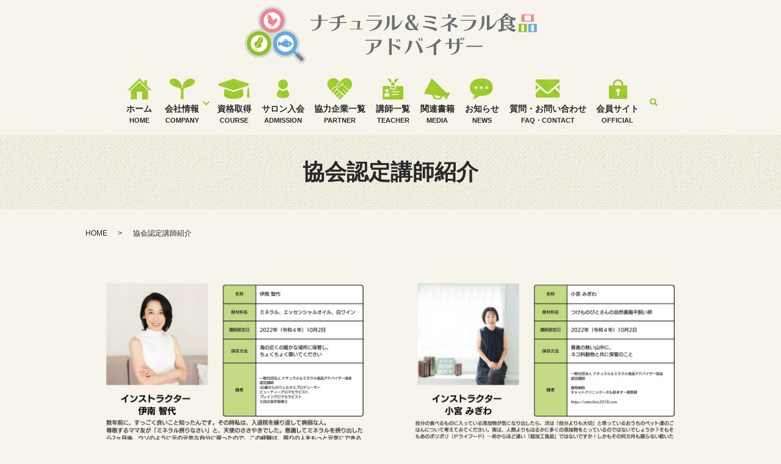

--- FILE ---
content_type: text/html; charset=UTF-8
request_url: https://www.natural-mineral.or.jp/teacher
body_size: 4392
content:

<!DOCTYPE HTML>
<html lang="ja">
<head prefix="og: http://ogp.me/ns# fb: http://ogp.me/ns/fb# article: http://ogp.me/ns/article#">
  <meta charset="utf-8">
  <meta http-equiv="X-UA-Compatible" content="IE=edge,chrome=1">
  <meta name="viewport" content="width=device-width, initial-scale=1">
  <title>協会認定講師紹介</title>

		<!-- All in One SEO 4.1.5.3 -->
		<meta name="robots" content="max-image-preview:large" />
		<link rel="canonical" href="https://www.natural-mineral.or.jp/teacher" />
		<meta property="og:locale" content="ja_JP" />
		<meta property="og:site_name" content="一般社団法人 ナチュラル＆ミネラル食品アドバイザー協会" />
		<meta property="og:type" content="article" />
		<meta property="og:title" content="協会認定講師紹介" />
		<meta property="og:url" content="https://www.natural-mineral.or.jp/teacher" />
		<meta property="og:image" content="https://www.natural-mineral.or.jp/wp-content/uploads/logo_ogp.jpg" />
		<meta property="og:image:secure_url" content="https://www.natural-mineral.or.jp/wp-content/uploads/logo_ogp.jpg" />
		<meta property="og:image:width" content="1200" />
		<meta property="og:image:height" content="630" />
		<meta property="article:published_time" content="2022-12-08T06:23:37+00:00" />
		<meta property="article:modified_time" content="2024-11-08T06:45:22+00:00" />
		<meta name="twitter:card" content="summary_large_image" />
		<meta name="twitter:domain" content="www.natural-mineral.or.jp" />
		<meta name="twitter:title" content="協会認定講師紹介" />
		<meta name="twitter:image" content="https://www.natural-mineral.or.jp/wp-content/uploads/logo_ogp.jpg" />
		<script type="application/ld+json" class="aioseo-schema">
			{"@context":"https:\/\/schema.org","@graph":[{"@type":"WebSite","@id":"https:\/\/www.natural-mineral.or.jp\/#website","url":"https:\/\/www.natural-mineral.or.jp\/","name":"\u4e00\u822c\u793e\u56e3\u6cd5\u4eba \u30ca\u30c1\u30e5\u30e9\u30eb\uff06\u30df\u30cd\u30e9\u30eb\u98df\u54c1\u30a2\u30c9\u30d0\u30a4\u30b6\u30fc\u5354\u4f1a","description":"\u4e00\u822c\u793e\u56e3\u6cd5\u4eba \u30ca\u30c1\u30e5\u30e9\u30eb\uff06\u30df\u30cd\u30e9\u30eb\u98df\u54c1\u30a2\u30c9\u30d0\u30a4\u30b6\u30fc\u5354\u4f1a","inLanguage":"ja","publisher":{"@id":"https:\/\/www.natural-mineral.or.jp\/#organization"}},{"@type":"Organization","@id":"https:\/\/www.natural-mineral.or.jp\/#organization","name":"\u4e00\u822c\u793e\u56e3\u6cd5\u4eba\u30ca\u30c1\u30e5\u30e9\u30eb&\u30df\u30cd\u30e9\u30eb\u98df\u54c1\u30a2\u30c9\u30d0\u30a4\u30b6\u30fc\u5354\u4f1a","url":"https:\/\/www.natural-mineral.or.jp\/","logo":{"@type":"ImageObject","@id":"https:\/\/www.natural-mineral.or.jp\/#organizationLogo","url":"https:\/\/www.natural-mineral.or.jp\/wp-content\/uploads\/logo_ogp.jpg","width":1200,"height":630},"image":{"@id":"https:\/\/www.natural-mineral.or.jp\/#organizationLogo"}},{"@type":"BreadcrumbList","@id":"https:\/\/www.natural-mineral.or.jp\/teacher#breadcrumblist","itemListElement":[{"@type":"ListItem","@id":"https:\/\/www.natural-mineral.or.jp\/#listItem","position":1,"item":{"@type":"WebPage","@id":"https:\/\/www.natural-mineral.or.jp\/","name":"\u30db\u30fc\u30e0","description":"\u6771\u4eac\u90fd\u6e2f\u533a\u8d64\u5742\u3067\u30ca\u30c1\u30e5\u30e9\u30eb\u3067\u30df\u30cd\u30e9\u30eb\u8c4a\u5bcc\u306a\u52a0\u5de5\u98df\u54c1\u306e\u751f\u7523\u8005\u3068\u3001\u6d88\u8cbb\u8005\u306e\u7d50\u675f\u3001\u304a\u3088\u3073\u751f\u7523\u8005\u540c\u58eb\u306e\u7d50\u675f\u3092\u9ad8\u3081\u308b\u3053\u3068\u3092\u76ee\u7684\u306b\u6d3b\u52d5\u3057\u3066\u3044\u308b\u4e00\u822c\u793e\u56e3\u6cd5\u4eba \u30ca\u30c1\u30e5\u30e9\u30eb\uff06\u30df\u30cd\u30e9\u30eb\u98df\u54c1\u30a2\u30c9\u30d0\u30a4\u30b6\u30fc\u5354\u4f1a\u3067\u3059\u3002\u81ea\u7136\u98df\u54c1\u696d\u754c\u304a\u3088\u3073\u30ca\u30c1\u30e5\u30e9\u30eb\u3067\u30df\u30cd\u30e9\u30eb\u8c4a\u5bcc\u306a\u52a0\u5de5\u98df\u54c1\u306e\u632f\u8208\u30fb\u767a\u5c55\u306b\u5bc4\u4e0e\u3059\u308b\u3053\u3068\u3092\u304a\u7d04\u675f\u3057\u307e\u3059\u3002","url":"https:\/\/www.natural-mineral.or.jp\/"},"nextItem":"https:\/\/www.natural-mineral.or.jp\/teacher#listItem"},{"@type":"ListItem","@id":"https:\/\/www.natural-mineral.or.jp\/teacher#listItem","position":2,"item":{"@type":"WebPage","@id":"https:\/\/www.natural-mineral.or.jp\/teacher","name":"\u5354\u4f1a\u8a8d\u5b9a\u8b1b\u5e2b\u7d39\u4ecb","url":"https:\/\/www.natural-mineral.or.jp\/teacher"},"previousItem":"https:\/\/www.natural-mineral.or.jp\/#listItem"}]},{"@type":"WebPage","@id":"https:\/\/www.natural-mineral.or.jp\/teacher#webpage","url":"https:\/\/www.natural-mineral.or.jp\/teacher","name":"\u5354\u4f1a\u8a8d\u5b9a\u8b1b\u5e2b\u7d39\u4ecb","inLanguage":"ja","isPartOf":{"@id":"https:\/\/www.natural-mineral.or.jp\/#website"},"breadcrumb":{"@id":"https:\/\/www.natural-mineral.or.jp\/teacher#breadcrumblist"},"datePublished":"2022-12-08T06:23:37+09:00","dateModified":"2024-11-08T06:45:22+09:00"}]}
		</script>
		<!-- All in One SEO -->

<link rel='stylesheet' id='wp-block-library-css'  href='https://www.natural-mineral.or.jp/wp-includes/css/dist/block-library/style.min.css?ver=5.7.14' type='text/css' media='all' />
<link rel='stylesheet' id='contact-form-7-css'  href='https://www.natural-mineral.or.jp/wp-content/plugins/contact-form-7/includes/css/styles.css?ver=5.4.1' type='text/css' media='all' />
<script type='text/javascript' src='https://www.natural-mineral.or.jp/wp-content/themes/natural-mineral2.com_theme/assets/js/vendor/jquery.min.js?ver=5.7.14' id='jquery-js'></script>
<link rel='shortlink' href='https://www.natural-mineral.or.jp/?p=732' />
<style>.gallery .gallery-item img { width: auto; height: auto; }</style>  <link href="https://www.natural-mineral.or.jp/wp-content/themes/natural-mineral2.com_theme/assets/css/main.css?1769840135" rel="stylesheet" >
  <link href="https://www.natural-mineral.or.jp/wp-content/themes/natural-mineral2.com_theme/assets/css/modaal.css?1769840135" rel="stylesheet" >

  <script src="https://www.natural-mineral.or.jp/wp-content/themes/natural-mineral2.com_theme/assets/js/vendor/respond.min.js"></script>
  <script src="https://www.natural-mineral.or.jp/wp-content/themes/natural-mineral2.com_theme/assets/js/vendor/modaal.js"></script>
  <script type="application/ld+json">
  {
    "@context": "http://schema.org",
    "@type": "BreadcrumbList",
    "itemListElement":
    [
      {
      "@type": "ListItem",
      "position": 1,
      "item":
      {
        "@id": "https://www.natural-mineral.or.jp/",
        "name": "一般社団法人 ナチュラル＆ミネラル食品アドバイザー協会"
      }
    },
{
      "@type": "ListItem",
      "position": 2,
      "item":
      {
        "@id": "https://www.natural-mineral.or.jp/teacher/",
        "name": "協会認定講師紹介"
      }
    }    ]
  }
  </script>


<script type="application/ld+json">
  {
    "@context": "http://schema.org/",
    "@type": "LocalBusiness",
    "name": "一般社団法人 ナチュラル＆ミネラル食品アドバイザー協会",
    "address": "〒107-0052 東京都港区赤坂8丁目4−14 青山タワープレイス8F",
    "telephone": "",
    "faxNumber": "",
    "url": "https://www.natural-mineral.or.jp",
    "email": "info@natural-mineral.or.jp",
    "image": "https://www.natural-mineral.or.jp/wp-content/uploads/logo_ogp.jpg",
    "logo": "https://www.natural-mineral.or.jp/wp-content/uploads/logo_org.png"
  }
</script>
</head>
<body class="scrollTop">

  <div id="fb-root"></div>
  <script>(function(d, s, id) {
    var js, fjs = d.getElementsByTagName(s)[0];
    if (d.getElementById(id)) return;
    js = d.createElement(s); js.id = id;
    js.src = 'https://connect.facebook.net/ja_JP/sdk.js#xfbml=1&version=v2.12';
    fjs.parentNode.insertBefore(js, fjs);
  }(document, 'script', 'facebook-jssdk'));</script>

  <header>
    <div class="primary_header">
      <div class="container">
        <div class="row">
                    <div class="title">
                          <a href="https://www.natural-mineral.or.jp/">
                <img src="/wp-content/uploads/logo.svg" alt="一般社団法人 ナチュラル＆ミネラル食品アドバイザー協会"/>
              </a>
                      </div>
          <nav class="global_nav"><ul><li><a href="https://www.natural-mineral.or.jp/"><span class="icn01 pc-only"><img src="/wp-content/uploads/navi_01.png" alt="ホーム HOME"></span>ホーム<span>HOME</span></a></li>
<li class="has_under"><a href="#"><span class="icn01 pc-only"><img src="/wp-content/uploads/navi_02.png" alt="会社情報 COMPANY"></span>会社情報<span>COMPANY</span></a>
<ul class="sub-menu">
	<li><a href="https://www.natural-mineral.or.jp/company">会社案内<span></span></a></li>
	<li><a href="https://www.natural-mineral.or.jp/business">事業内容<span></span></a></li>
	<li><a href="https://www.natural-mineral.or.jp/employee">理事紹介<span></span></a></li>
	<li><a href="https://www.natural-mineral.or.jp/teacher" aria-current="page">講師紹介<span></span></a></li>
</ul>
</li>
<li><a target="_blank" rel="noopener" href="https://www.natural-mineral.or.jp/course_member"><span class="icn01 pc-only"><img src="/wp-content/uploads/navi_03.png" alt="資格取得 COURSE"></span>資格取得<span>COURSE</span></a></li>
<li><a href="https://www.natural-mineral.or.jp/admission"><span class="icn01 pc-only"><img src="/wp-content/uploads/navi_04.png" alt="サロン入会 ADMISSION"></span>サロン入会<span>ADMISSION</span></a></li>
<li><a href="https://www.natural-mineral.or.jp/member"><span class="icn01 pc-only"><img src="/wp-content/uploads/navi_05.png" alt="会員一覧 MEMBER"></span>協力企業一覧<span>PARTNER</span></a></li>
<li><a href="https://www.natural-mineral.or.jp/teacher" aria-current="page"><span class="icn01 pc-only"><img src="/wp-content/uploads/navi_11.png" alt="講師一覧"></span>講師一覧<span>TEACHER</span></a></li>
<li><a href="https://www.natural-mineral.or.jp/category/media"><span class="icn01 pc-only"><img src="/wp-content/uploads/navi_07.png" alt="お知らせ NEWS"></span>関連書籍<span>MEDIA</span></a></li>
<li><a href="/category/news"><span class="icn01 pc-only"><img src="/wp-content/uploads/navi_08.png" alt="お知らせ NEWS"></span>お知らせ<span>NEWS</span></a></li>
<li><a href="/contact"><span class="icn01 pc-only"><img src="/wp-content/uploads/navi_10.png" alt="質問・お問い合わせ CONTACT"></span>質問・お問い合わせ<span>FAQ・CONTACT</span></a></li>
<li><a target="_blank" rel="noopener" href="https://natural-mineral.sukumane.biz/sukumane/login"><span class="icn01 pc-only"><img src="/wp-content/uploads/navi_12.png" alt="資格取得 COURSE"></span>会員サイト<span>OFFICIAL</span></a></li>

                <li class="gnav_search">
                  <a href="#">search</a>
  <div class="epress_search">
    <form method="get" action="https://www.natural-mineral.or.jp/">
      <input type="text" placeholder="" class="text" name="s" autocomplete="off" value="">
      <input type="submit" value="Search" class="submit">
    </form>
  </div>
  </li>
              </ul>
              <div class="menu_icon">
                <a href="#menu"><span>メニュー開閉</span></a>
              </div></nav>        </div>
      </div>
    </div>
  </header>

  <main>
              <h1 class="wow" style="">
                  協会認定講師紹介                      </h1>

    




    <div class="bread_wrap">
      <div class="container gutters">
        <div class="row bread">
              <ul class="col span_12">
                <li><a href="https://www.natural-mineral.or.jp">HOME</a></li>
                                    <li>協会認定講師紹介</li>
                            </ul>
          </div>
      </div>
    </div>

    <section>
      <div class="container gutters">
        <div class="row">
                    <div class="col span_12 column_main">
                                  <section>
                  <div class="container gutters">
                    <div class="row">
                      <div class="col span_6">
                        <a href="/teacher_introduction/839"><img src="/wp-content/uploads/20230616_001.jpg" alt="" class="wp-edited-image" /></a>
                      </div>
                      <div class="col span_6 break">
                        <a href="/teacher_introduction/849"><img src="/wp-content/uploads/20221208_002.jpg" alt="" class="wp-edited-image" /></a>
                      </div>
                      <div class="col span_6">
                        <a href="/teacher_introduction/851"><img src="/wp-content/uploads/20230616_002.jpg" alt="" class="wp-edited-image" /></a>
                      </div>
                      <div class="col span_6 break">
                        <a href="/teacher_introduction/853"><img src="/wp-content/uploads/20221208_004.jpg" alt="" class="wp-edited-image" /></a>
                      </div>
                      <div class="col span_6">
                        <a href="/teacher_introduction/855"><img src="/wp-content/uploads/20221208_005.jpg" alt="" class="wp-edited-image" /></a>
                      </div>
                      <div class="col span_6 break">
                        <a href="/teacher_introduction/857"><img src="/wp-content/uploads/20221208_006.jpg" alt="" class="wp-edited-image" /></a>
                      </div>
                      <div class="col span_6">
                        <a href="/teacher_introduction/859"><img src="/wp-content/uploads/20221213_img001.jpg" alt="" class="wp-edited-image" /></a>
                      </div>
                      <div class="col span_6 break">
                        <a href="/teacher_introduction/861"><img src="/wp-content/uploads/20221213_img002.jpg" alt="" class="wp-edited-image" /></a>
                      </div>
                      <div class="col span_6">
                        <a href="/teacher_introduction/863"><img src="/wp-content/uploads/20221213_img003.jpg" alt="" class="wp-edited-image" /></a>
                      </div>
                      <div class="col span_6 break">
                        <a href="/teacher_introduction/865"><img src="/wp-content/uploads/20221213_img004.jpg" alt="" class="wp-edited-image" /></a>
                      </div>
                      <div class="col span_6">
                        <a href="/teacher_introduction/867"><img src="/wp-content/uploads/20221213_img005.jpg" alt="" class="wp-edited-image" /></a>
                      </div>
                      <div class="col span_6 break">
                        <a href="/teacher_introduction/869"><img src="/wp-content/uploads/20221213_img006.jpg" alt="" class="wp-edited-image" /></a>
                      </div>
                      <div class="col span_6">
                        <a href="/teacher_introduction/871"><img src="/wp-content/uploads/231226_001.jpg" alt="" class="wp-edited-image" /></a>
                      </div>
                      <div class="col span_6 break">
                        <a href="/teacher_introduction/873"><img src="/wp-content/uploads/231226_002.jpg" alt="" class="wp-edited-image" /></a>
                      </div>
                      <div class="col span_6">
                        <a href="/teacher_introduction/875"><img src="/wp-content/uploads/240611_img001.png" alt="" class="wp-edited-image" /></a>
                      </div>
                      <div class="col span_6 break">
                        <a href="/teacher_introduction/881"><img src="/wp-content/uploads/241108_001.jpg" alt="" class="wp-edited-image" /></a>
                      </div>
                    </div>
                  </div>
                </section>              </div>
                  </div>
      </div>
    </section>


  </main>
<footer>
        <div class="footer_nav_wrap">
      <div class="container">
        <div class="row">
        <nav class="col span_12"><ul><li><a href="https://www.natural-mineral.or.jp/policy">プライバシーポリシー</a></li>
<li><a href="https://www.natural-mineral.or.jp/info">特定商取引法に基づく表記</a></li>
<li><a href="https://www.natural-mineral.or.jp/sitemap">サイトマップ</a></li>
</ul></nav>        </div>
      </div>
    </div>
    <div class="footer_copyright_wrap">
      <div class="container">
        <div class="row">
          <div class="col span_12">
            <p>Copyright &copy; 一般社団法人 ナチュラル＆ミネラル食品アドバイザー協会 All Rights Reserved.<br>
              【掲載の記事・写真・イラストなどの無断複写・転載を禁じます】</p>
          </div>
        </div>
      </div>
    </div>
    <p class="pagetop"><a href="#top"></a></p>
  </footer>

  <script src="https://www.natural-mineral.or.jp/wp-content/themes/natural-mineral2.com_theme/assets/js/vendor/bundle.js"></script>
  <script src="https://www.natural-mineral.or.jp/wp-content/themes/natural-mineral2.com_theme/assets/js/main.js?"></script>

  <script type='text/javascript' src='https://www.natural-mineral.or.jp/wp-includes/js/dist/vendor/wp-polyfill.min.js?ver=7.4.4' id='wp-polyfill-js'></script>
<script type='text/javascript' id='wp-polyfill-js-after'>
( 'fetch' in window ) || document.write( '<script src="https://www.natural-mineral.or.jp/wp-includes/js/dist/vendor/wp-polyfill-fetch.min.js?ver=3.0.0"></scr' + 'ipt>' );( document.contains ) || document.write( '<script src="https://www.natural-mineral.or.jp/wp-includes/js/dist/vendor/wp-polyfill-node-contains.min.js?ver=3.42.0"></scr' + 'ipt>' );( window.DOMRect ) || document.write( '<script src="https://www.natural-mineral.or.jp/wp-includes/js/dist/vendor/wp-polyfill-dom-rect.min.js?ver=3.42.0"></scr' + 'ipt>' );( window.URL && window.URL.prototype && window.URLSearchParams ) || document.write( '<script src="https://www.natural-mineral.or.jp/wp-includes/js/dist/vendor/wp-polyfill-url.min.js?ver=3.6.4"></scr' + 'ipt>' );( window.FormData && window.FormData.prototype.keys ) || document.write( '<script src="https://www.natural-mineral.or.jp/wp-includes/js/dist/vendor/wp-polyfill-formdata.min.js?ver=3.0.12"></scr' + 'ipt>' );( Element.prototype.matches && Element.prototype.closest ) || document.write( '<script src="https://www.natural-mineral.or.jp/wp-includes/js/dist/vendor/wp-polyfill-element-closest.min.js?ver=2.0.2"></scr' + 'ipt>' );( 'objectFit' in document.documentElement.style ) || document.write( '<script src="https://www.natural-mineral.or.jp/wp-includes/js/dist/vendor/wp-polyfill-object-fit.min.js?ver=2.3.4"></scr' + 'ipt>' );
</script>
<script type='text/javascript' id='contact-form-7-js-extra'>
/* <![CDATA[ */
var wpcf7 = {"api":{"root":"https:\/\/www.natural-mineral.or.jp\/wp-json\/","namespace":"contact-form-7\/v1"}};
/* ]]> */
</script>
<script type='text/javascript' src='https://www.natural-mineral.or.jp/wp-content/plugins/contact-form-7/includes/js/index.js?ver=5.4.1' id='contact-form-7-js'></script>
</body>
</html><!-- WP Fastest Cache file was created in 0.053778171539307 seconds, on 31-01-26 15:15:35 --><!-- via php -->

--- FILE ---
content_type: image/svg+xml
request_url: https://www.natural-mineral.or.jp/wp-content/uploads/logo.svg
body_size: 9354
content:
<svg id="レイヤー_1" xmlns="http://www.w3.org/2000/svg" viewBox="0 0 479 93.6"><style>.st1{fill:#ef858c}.st2{fill:#8fc31f}.st4{fill:#65aadd}.st5{fill:#fff}.st6{fill:#6a6f71}</style><path d="M98.2 82l-7.3-7.3c-.9-.9-2.1-1.6-3.4-1.8l-.4-.4c2-3.5 3-7.4 3-11.5 0-13-10.6-23.6-23.6-23.6-.8 0-1.6 0-2.4.1 2.9-3.9 4.6-8.7 4.6-13.9C68.6 10.6 58 0 45 0S21.4 10.6 21.4 23.6c0 5.2 1.7 10 4.6 13.9-.8-.1-1.6-.1-2.4-.1C10.6 37.4 0 48 0 61c0 13 10.6 23.6 23.6 23.6 9.5 0 17.7-5.6 21.4-13.7 3.8 8.1 12 13.7 21.5 13.7 4.6 0 9-1.3 12.9-3.8l.1.1c.3 1.3.9 2.5 1.8 3.4l7.3 7.3c1.3 1.3 3 2 4.8 2 1.8 0 3.5-.7 4.8-2 2.6-2.6 2.6-6.9 0-9.6" fill="#d4d9dc"/><path class="st1" d="M45 43.5c-11 0-19.9-8.9-19.9-19.9 0-11 8.9-19.9 19.9-19.9 11 0 20 8.9 20 19.9 0 11-9 19.9-20 19.9M45 10c-7.5 0-13.6 6.1-13.6 13.6S37.5 37.2 45 37.2s13.6-6.1 13.6-13.6c.1-7.5-6-13.6-13.6-13.6"/><path class="st2" d="M23.6 80.9C12.6 80.9 3.7 72 3.7 61c0-11 8.9-19.9 19.9-19.9 11 0 19.9 8.9 19.9 19.9 0 11-8.9 19.9-19.9 19.9m0-33.5C16.1 47.4 10 53.5 10 61s6.1 13.6 13.6 13.6S37.2 68.5 37.2 61s-6.1-13.6-13.6-13.6"/><path d="M95.6 84.6c1.2 1.2 1.2 3.2 0 4.4-1.2 1.2-3.2 1.2-4.4 0l-7.3-7.3c-1.2-1.2-1.2-3.2 0-4.4 1.2-1.2 3.2-1.2 4.4 0l7.3 7.3z" fill="#7d8488"/><path class="st4" d="M86 76.6L82.4 73c2.5-3.3 4-7.5 4-12 0-11-8.9-19.9-19.9-19.9-11 0-19.9 8.9-19.9 19.9 0 11 8.9 19.9 19.9 19.9 5.1 0 9.7-1.9 13.2-5l3.5 3.5c.8.8 2 .8 2.8 0 .8-.8.8-2 0-2.8m-19.5-2c-7.5 0-13.6-6.1-13.6-13.6S59 47.4 66.5 47.4 80.1 53.5 80.1 61 74 74.6 66.5 74.6"/><path class="st5" d="M45 10c-7.5 0-13.6 6.1-13.6 13.6S37.5 37.2 45 37.2s13.6-6.1 13.6-13.6c.1-7.5-6-13.6-13.6-13.6M23.6 47.4C16.1 47.4 10 53.5 10 61s6.1 13.6 13.6 13.6S37.2 68.5 37.2 61s-6.1-13.6-13.6-13.6m42.9 27.2c-7.5 0-13.6-6.1-13.6-13.6S59 47.4 66.5 47.4 80.1 53.5 80.1 61 74 74.6 66.5 74.6"/><path class="st4" d="M64.5 56.4s3.2-1.2 6.9-.1c0 0-2.7-2.7-5.3-2.3-1.3.3-1.5 1.8-1.6 2.4m13.2 5.1c0-2.8-4.5-5.1-10-5.1-3.3 0-6.3 1.9-8.1 3.4l-4.5-2.6v8.4l4.2-2.4c1.8 1.5 4.8 3.6 8.3 3.6h.9c-.4.5.7 1.3 1.1 1.1.3-.2 1.5-1.1 2.1-1.6 3.6-.9 6-2.7 6-4.8"/><path class="st5" d="M72.7 64.7c-.1 0-.2 0-.2-.1-2.6-3-.2-6.2-.2-6.2.1-.1.3-.2.4-.1.1.1.2.3.1.4-.1.1-2.1 2.8.2 5.4.1.1.1.3 0 .4-.1.2-.2.2-.3.2m2.2-4.1c0 .3-.3.6-.6.6s-.6-.3-.6-.6.3-.6.6-.6.6.3.6.6"/><path class="st2" d="M28.8 49.7c-3.2.4-6.3 2.4-7.3 4.8-.9 2.4-.2 2.8-2.4 3.7-2.1.8-2.6-.2-3.2 2.6-.5 2.4 2.3 7.1 2.3 7.1m11.3-17.8c1.3 3 1.1 6.7-.6 8.7-1.6 2-2.3 1.5-2 3.9.3 2.4 1.5 2.2-.7 4.1-1.9 1.6-7.3 1.6-7.3 1.6"/><path class="st2" d="M20.7 72.4c-.1 0-.1 0 0 0-1.6-.4-2.5-1-2.9-1.9-.5-1.2.2-2.3.3-2.4.1-.2.4-.3.6-.1.2.1.3.4.1.6 0 0-.5.9-.2 1.6.3.6 1 1.1 2.2 1.4.2.1.4.3.3.5-.1.2-.2.3-.4.3"/><path class="st1" d="M37.9 16.2s.5-1.6 2.5-1.5c0 0 .3-1.3-.5-1.4-.6-.1-.9.6-.9.6s-.5-.5-.9-.3-.2 1-.2 1-.7-.1-1 .5c-.2.3.6 1.2 1 1.1"/><path class="st1" d="M53.4 22.5c0-.5-.5-.6-.9-.4 0 0 1-.7.9-1.3-.1-.6-.9-.3-1-.2-.2.1 1-.9.9-1.4-.1-.4-.5-.5-1.3.1-.7.6-2.7 2.7-3.7 2.8-1 0-3-.2-3.9-2-.2-1-.5-2.3-.7-2.8-.3-.9-1.2-2.3-3.3-2.4-2.1 0-2.5 2-2.5 2-1.2.3-1.5 2.2-1.2 2.3.3.1 1.7-1 1.7-1-.3.2-1.5 1.8-.8 2.4 1 .8 1.7-.5 1.7-.5l-.4 1.2c-.3.8-.6 1.8-.9 2.4-.5 1.1-.1 5.8 5.4 6.6h.4c.3.4-.1 1.2.8 1.5-.1.5-.2 1.2-.3 1.3-.1.2-.4.2-1 .3-.6.1-1.1.3-.7.4.4.1 1.1-.1 1.2-.1.1.1-1.1.3-1.2.5-.1.2.3.5.9.2.6-.3.8-.6 1.1-.4.3.2.9.1.7-.3-.3-.3-.4-.4-.3-.8 0-.2.1-.6.2-1 .4 0 .7-.2.8-.5.1.3.4.5.8.5v.3c-.1.5.2.6-.3.9-.5.2-1.2.2-1.2.4-.1.2.6.2.9.2.3-.1-.5.2-.9.6-.4.3-.3.6.2.5.6-.1 1.2-.9 1.3-.9.2 0 .4.5.7.5.3-.1-.2-.4-.1-.7 0-.3.4-.1.3-.4 0-.3-.2-.3-.3-.6 0-.1 0-.4.1-.8.6-.3.6-1 .6-1.2 0-.1.3-.4.5-.8 1.5-.6 2.1-1.6 2.2-2 .2-.6 1.1-1.2 1.7-1.8.6-.6 1-1.6.1-1.4 0 0 .9-.5.8-1.1-.2-.5-1-.2-1-.2s1-.4 1-.9"/><path class="st5" d="M40.2 16.9c0 .2-.2.4-.4.4s-.4-.2-.4-.4.2-.4.4-.4.4.2.4.4m-3 1.6c-.1 0-.1-.1 0 0-.1-.1 0-1 .7-1.1 0 0 .1 0 .1.1 0 0 0 .1-.1.1-.5 0-.6.8-.7.9.1 0 0 0 0 0"/><path class="st6" d="M199.5 56.4c-.6 0-1.1.1-1.7.2v-1.7c.5.1 1.1.2 1.7.2h25.2c-.6 7.7-4.6 11.9-13.1 13.9-1 5.4-4.7 8.7-11.3 10.2-.9.2-1.1.3-1.3.4l-.5-1.3c1 .1 3.1-.8 4.6-1.8 2.9-2.1 4.4-5.5 4.4-10v-4.2c0-.6 0-1-.2-1.7h4.7c-.1.6-.2 1.1-.2 1.7v3.6c0 .6 0 1.2-.1 1.9 4.6-1.8 7.3-5.8 7.7-11.3h-19.9zm37.1 23.2c.1-.6.2-1.1.2-1.7V54.5c0-.6 0-1-.2-1.7h4.7c-.1.5-.2 1.1-.2 1.7v7.4c4.9.9 9.7 2.5 12.9 4.6.6.3.9.6 1.4.8.1.1.2.1.4.3l-2.9 4.2c-3.4-3.7-7.4-6.6-11.8-8.5V78c0 .5.1 1.1.2 1.7h-4.7zm14.2-21.2h-2V54h2v4.4zm3.9 0h-2V54h2v4.4zm7 18.8c3.8-2.3 7.3-10.9 7.8-19l.1-1.5v-.5l5.2 1.1c-.2.4-.3.9-.4 1.6-1.7 9.5-4.6 14.3-10.8 18.4-.5.3-.7.5-1 .9l-.9-1zm25.5.3c.1-1.4-1.8-8.5-3.2-12-1.2-3.3-3.5-7.7-4.3-8l1.9-1.4c.2.3.3.5.7.9 3.9 4.3 7.3 10.3 9.5 16.4.2.6.4 1 .6 1.5l-5.2 2.6zm.1-21h-2v-4.1h2v4.1zm3.9 0h-2v-4.1h2v4.1zm5.4 11c3-.1 9.6-3.1 13.7-6.3 3.3-2.5 7-6.3 8-8.3l3.8 3.4c-.4.3-.5.4-1.3 1.2-2.1 2.1-4.5 4.1-6.8 5.5v15.3c0 .5.1 1.1.2 1.7h-4.6c.1-.6.2-1.1.2-1.7V65.1c-3.5 1.6-7.3 2.8-11.1 3.3-.7.1-1.1.2-1.5.4l-.6-1.3zm38.3-12.8c0-.6-.1-.9-.2-1.7h4.6c-.1.5-.2 1.1-.2 1.7v5.7h8.6v-5.7c0-.3 0-.7-.1-1.1l-.1-.5V53h4.6v.6c-.1.4-.1.8-.1 1.1v5.7h4.3c.6 0 1.1-.1 1.7-.2v1.7h-.1l-.4-.1c-.3-.1-.8-.1-1.1-.1h-4.3v3.4c.1 8.1-3.9 12.6-12.5 14.2-.5.1-1 .2-1.5.5l-.5-1.5c2.5 0 6-1.9 7.7-4.1 1.9-2.3 2.5-4.8 2.5-9.1v-3.4h-8.6v6.2c0 .6.1 1.1.2 1.7h-4.6c.1-.7.2-1.1.2-1.7v-6.2h-4.6c-.5 0-.9.1-1.7.2v-1.7c.5.1 1.1.2 1.7.2h4.6v-5.7zm20.8.9h-2v-4.1h2v4.1zm3.8 0h-2v-4.1h2v4.1zm29.9 11.2c-.8-.1-1.1-.2-1.5-.2h-23c-.6 0-1.2.1-1.5.2v-2.4c.3.1 1 .2 1.5.2h23c.4 0 1-.1 1.5-.2v2.4z"/><path class="st4" d="M476.3 28.9c1.3 0 1.7 0 2.7-.1-.1.8-.2 1.4-.2 2.7v8.3c0 1.3 0 1.8.2 2.7-.8-.1-1.3-.1-2.1-.1h-9.4c-1.3 0-1.6 0-2.7.1.1-1 .2-1.3.2-2.7v-8.3c0-1.3 0-1.7-.2-2.7.7.1 1.4.1 2.7.1h8.8zm-6.7 12h4.6V30.3h-4.6v10.6z"/><path class="st1" d="M471.4 13.5c1.3 0 1.7 0 2.7-.1-.1.8-.2 1.4-.2 2.7v6.5c0 1.3 0 1.7.2 2.7-.9-.1-1.5-.1-2.1-.1h-15.8c-1 0-1.6 0-2.7.1.1-1.1.2-1.2.2-2.7v-6.5c0-1.3 0-1.7-.2-2.7.7.1 1.4.1 2.7.1h15.2z"/><path class="st5" d="M458.6 15h10.5v8.7h-10.5z"/><path class="st2" d="M460 28.9c1.3 0 1.7 0 2.7-.1-.1.8-.2 1.4-.2 2.7v8.3c0 1.3 0 1.8.2 2.7-.8-.1-1.3-.1-2.1-.1h-9.2c-1.3 0-1.6 0-2.7.1.1-1 .2-1.2.2-2.7v-8.3c0-1.3 0-1.7-.2-2.7.7.1 1.4.1 2.7.1h8.6z"/><path class="st5" d="M453.6 30.3h4.4v10.6h-4.4z"/><path class="st6" d="M120.9 15.7c0-.5 0-.9-.1-1.5h4.8c-.1.5-.2 1-.2 1.5v6.5h9.1c.6 0 1 0 1.5-.2v1.7c-.5-.1-.9-.2-1.5-.2h-9.1v.7c.2 9.2-3.4 13.7-13 15.8-.7.2-1.1.3-1.4.5l-.5-1.4c2.8-.2 6-2 8-4.8 1.8-2.4 2.4-4.9 2.4-10.1v-.7h-11.2c-.6 0-.9 0-1.5.2V22c.4.1 1 .2 1.5.2h11.2v-6.5zm30.9 3.4c-3.3.2-6.1.4-8.2.4-.8 0-1.4.1-1.8.2l-.3-1.4c.3 0 .6.1.9.1 3.3 0 11.6-1.6 15.9-3.1 1.9-.6 2.9-1.1 3.4-1.6l2.5 4c-.4.1-.7.1-1.7.3-1.5.3-4.1.6-6.4.9v7h9.2c.6 0 1.1-.1 1.7-.2v1.7h-.1l-.4-.1c-.3-.1-.8-.1-1.1-.1h-9.2c-.1 7.2-4.1 11.3-12.4 13.2l-1.5.5-.5-1.4c2.8-.3 5.8-2.1 7.7-4.5 1.6-1.9 2.3-4.2 2.4-7.8h-11.3c-.5 0-.9.1-1.7.2v-1.7c.5.1 1.1.2 1.7.2h11.3v-6.8zm24.9 6.2c-.5 0-.8.1-1.2.2v-1.6c.4.1.9.2 1.2.2h12.7L188.2 37h3.9c.4 0 .8-.1 1.2-.2v1.5c-.5-.1-.8-.2-1.2-.2H174c-.5 0-.8.1-1.2.2v-1.5c.4.1.8.2 1.2.2h10.4l1-11.7h-8.7zm24.8-1.5c-.5 0-1.1.1-1.7.2v-1.7c.6.1 1.2.2 1.7.2h23.8c-.9 10.2-6.9 15.9-18.7 17.7-.6.1-1.2.3-1.6.5l-.5-1.4c2.2-.1 6.2-1.7 8.4-3.3 4.1-2.9 6.4-6.9 7-12.1h-18.4zm21.3-7.1c-.7-.1-1.1-.2-1.7-.2h-17.3c-.6 0-1.1.1-1.7.2V15c.6.1 1.1.2 1.7.2h17.3c.5 0 1.1-.1 1.7-.2v1.7zm4.7 22.2c1.2-.5 2.7-2 3.8-4 1.5-2.8 2-5.3 2-10v-7c0-.6 0-1-.2-1.7h4.5c-.1.5-.2 1.1-.2 1.7v7c0 7-2.3 11.2-8 14.3-.5.3-1 .6-1.2.8l-.7-1.1zm14.1-22.5c0-.6 0-1-.2-1.7h4.6c-.1.5-.2 1.1-.2 1.7V34c4.9-1 10.6-6.6 11.2-11.2l1.4.6c-.4.8-.5.9-.8 2-2.6 8-7.6 12.4-16 14v-23zm37.1 21.4c-1.9 1.1-4 1.6-6.5 1.6-5.6 0-9.1-2.6-9.1-6.8 0-3.2 1.7-5.2 6.2-7.4l-1-1.4c-1.5-2-2.1-3.3-2.1-4.8 0-3 2.8-5.1 6.6-5.1 4.2 0 6.7 1.8 6.7 4.7 0 2.5-1.5 4.1-5.6 5.9l7 9.1c1.3-1.7 2-3.9 2.1-6.2h1.4c-.1 2.8-.9 5.5-2.5 7.6l3.2 4.2h-5.8l-.6-1.4zm-8.5-11.5c-1.4 1.2-2 2.9-2 5.3 0 3.3 2.2 5.6 5.4 5.6 1.4 0 2.7-.3 4.1-.9l-7.5-10zm2.9-3.1c1.5-1.1 2.2-2.6 2.2-4.8 0-2-1-3.3-2.4-3.3s-2.3 1.3-2.3 3.1c0 1.4.4 2.3 1.8 4.1l.7.9zM313.8 41c-5.5-3.1-16.6-6.4-22-6.4l.8-2.1c6.3 0 18 2 22.9 4l-1.7 4.5zm-1-19.3c-4.5-2.5-12.3-4.2-18.6-4.1l.6-2h2.7c5.4 0 10.8.6 14.7 1.6 1.3.3 1.4.4 2.1.6l-1.5 3.9zm-2.3 8.1c-2.3-1.8-11.1-4.1-15.1-4.1l.7-2c5.9.1 13.5 1.1 16 2.1l-1.6 4zm22.7-15c0-.6-.1-1.1-.2-1.7h4.7c-.1.6-.2 1.1-.2 1.7v3.9h9.3v1.7c-2.3 2.8-5.2 5.4-8.6 7.5 3.4.9 7.3 2.2 9.7 3.4.4.2 1.5.7 1.7.7l-3 4c-1.3-1.6-5.9-5-9.1-6.7v10.2c0 .5.1 1.1.2 1.7h-4.6c.1-.5.2-1.1.2-1.7v-8.8c-3.5 1.8-6.4 2.8-10 3.6-.7.1-1.2.3-1.5.6l-.6-1.4c5.4-.7 15.7-7.7 19.8-13.5h-15.5c-.6 0-1.1.1-1.7.2v-1.7c.5.1 1.2.2 1.7.2h7.7v-3.9zm22.8 9c-.5 0-1.1.1-1.7.2v-1.7c.6.1 1.2.2 1.7.2h23.8c-.9 10.2-6.9 15.9-18.7 17.7-.6.1-1.2.3-1.6.5l-.5-1.4c2.2-.1 6.2-1.7 8.4-3.3 4.1-2.9 6.4-6.9 7-12.1H356zm21.4-7.1c-.7-.1-1.1-.2-1.7-.2h-17.3c-.6 0-1.1.1-1.7.2V15c.6.1 1.1.2 1.7.2h17.3c.5 0 1.1-.1 1.7-.2v1.7zm5.5 22.2c1.2-.5 2.7-2 3.8-4 1.5-2.8 2-5.3 2-10v-7c0-.6 0-1-.2-1.7h4.5c-.1.5-.2 1.1-.2 1.7v7c0 7-2.3 11.2-8 14.3-.5.3-1 .6-1.2.8l-.7-1.1zM397 16.4c0-.6 0-1-.2-1.7h4.6c-.1.5-.2 1.1-.2 1.7V34c4.9-1 10.6-6.6 11.2-11.2l1.4.6c-.4.8-.5.9-.8 2-2.6 8-7.6 12.4-16 14v-23zm42 6.2v8.8c.1-.1.1-.1.2-.3l.8-1.2 3.4 3.5-1.4.6c-1.7.8-3.8 1.6-6 2.3 1.8.7 4 1.2 6.6 1.5l1.9.1-2.7 4.3-1.5-.5c-5.9-1.6-9.8-4.7-12.1-9.7h-3.6v5.5c1.6-.1 3.2-.2 4.9-.4l1.1-.2.3 1.2-1.2.3c-3.3 1.2-7.4 2.4-11.1 3.2l-1.7.6-1.6-4.5h4.8V22c-1.7.8-2.6 1.2-4.5 1.9l-.8.4-.6-1.2.9-.3c4.4-2.1 8.7-5.9 11.5-10.2l.7-1.3 5.2 1.5-1.2 1.3c2.9 2.6 6.7 4.3 11.8 5.2l1.7.2-2.6 4.3-1.5-.8c-.9-.4-1.2-.5-1.7-.7v.3zm-1.9-1.5c-2.6-1.6-4.8-3.6-6.6-6.2-1.9 2.1-5.3 4.5-8.5 6.2h5.5v-1.3c0-.7 0-.8-.2-2h4.8c-.1 1-.2 1.4-.2 2v1.3h5.2zm-12.5 4.6h10.1v-3.3h-10.1v3.3zm0 4.9h10.1V27h-10.1v3.6zm5.3 1.4c1.3 1.6 2.8 2.7 4.7 3.7 1.4-1.2 3-2.6 3.9-3.7h-8.6z"/></svg>